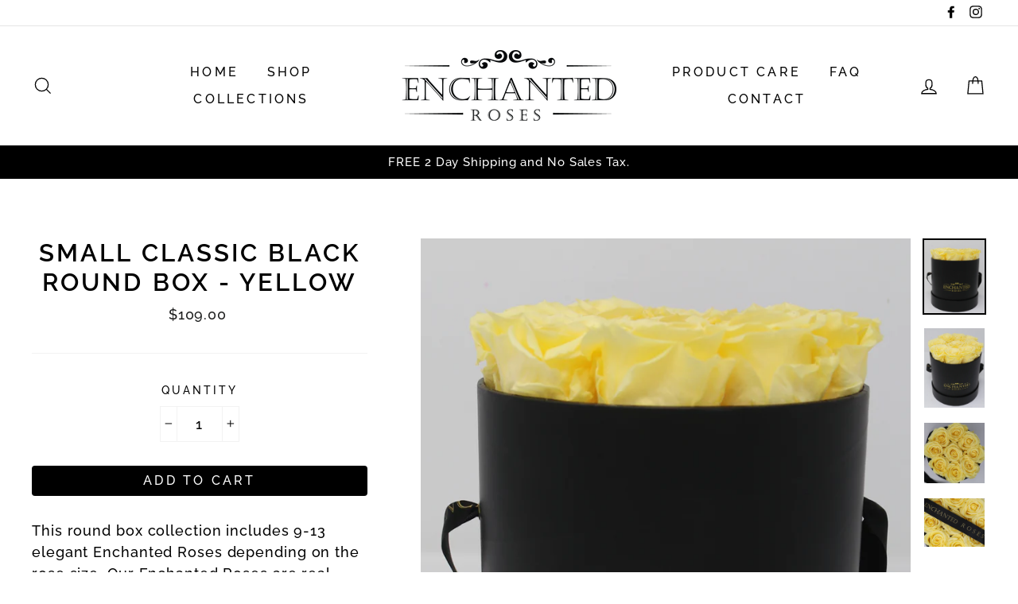

--- FILE ---
content_type: text/javascript; charset=utf-8
request_url: https://enchantedroses.com/products/small-black-circle-bright-yellow.js
body_size: 773
content:
{"id":1964954583129,"title":"Small Classic Black Round Box - Yellow","handle":"small-black-circle-bright-yellow","description":"\u003cspan\u003eThis round box collection includes 9-13 elegant Enchanted Roses depending on the rose size. Our Enchanted Roses are real roses that have been preserved to maintain their natural beauty and elegance for up to 3 years.\u003c\/span\u003e","published_at":"2023-01-04T14:09:20-08:00","created_at":"2019-01-18T11:48:56-08:00","vendor":"EnchantedRoses","type":"","tags":[],"price":10900,"price_min":10900,"price_max":10900,"available":true,"price_varies":false,"compare_at_price":null,"compare_at_price_min":0,"compare_at_price_max":0,"compare_at_price_varies":false,"variants":[{"id":20119875256409,"title":"Default Title","option1":"Default Title","option2":null,"option3":null,"sku":"","requires_shipping":true,"taxable":false,"featured_image":null,"available":true,"name":"Small Classic Black Round Box - Yellow","public_title":null,"options":["Default Title"],"price":10900,"weight":0,"compare_at_price":null,"inventory_management":"shopify","barcode":"","requires_selling_plan":false,"selling_plan_allocations":[]}],"images":["\/\/cdn.shopify.com\/s\/files\/1\/0064\/7217\/1609\/products\/IMG_6520.jpg?v=1672870068","\/\/cdn.shopify.com\/s\/files\/1\/0064\/7217\/1609\/products\/IMG_6521.jpg?v=1672870077","\/\/cdn.shopify.com\/s\/files\/1\/0064\/7217\/1609\/products\/IMG_6517.jpg?v=1672870085","\/\/cdn.shopify.com\/s\/files\/1\/0064\/7217\/1609\/products\/IMG_6518.jpg?v=1672870093"],"featured_image":"\/\/cdn.shopify.com\/s\/files\/1\/0064\/7217\/1609\/products\/IMG_6520.jpg?v=1672870068","options":[{"name":"Title","position":1,"values":["Default Title"]}],"url":"\/products\/small-black-circle-bright-yellow","media":[{"alt":null,"id":22155490984035,"position":1,"preview_image":{"aspect_ratio":0.825,"height":3139,"width":2589,"src":"https:\/\/cdn.shopify.com\/s\/files\/1\/0064\/7217\/1609\/products\/IMG_6520.jpg?v=1672870068"},"aspect_ratio":0.825,"height":3139,"media_type":"image","src":"https:\/\/cdn.shopify.com\/s\/files\/1\/0064\/7217\/1609\/products\/IMG_6520.jpg?v=1672870068","width":2589},{"alt":null,"id":22155491147875,"position":2,"preview_image":{"aspect_ratio":0.761,"height":4030,"width":3065,"src":"https:\/\/cdn.shopify.com\/s\/files\/1\/0064\/7217\/1609\/products\/IMG_6521.jpg?v=1672870077"},"aspect_ratio":0.761,"height":4030,"media_type":"image","src":"https:\/\/cdn.shopify.com\/s\/files\/1\/0064\/7217\/1609\/products\/IMG_6521.jpg?v=1672870077","width":3065},{"alt":null,"id":22155491344483,"position":3,"preview_image":{"aspect_ratio":0.995,"height":3514,"width":3498,"src":"https:\/\/cdn.shopify.com\/s\/files\/1\/0064\/7217\/1609\/products\/IMG_6517.jpg?v=1672870085"},"aspect_ratio":0.995,"height":3514,"media_type":"image","src":"https:\/\/cdn.shopify.com\/s\/files\/1\/0064\/7217\/1609\/products\/IMG_6517.jpg?v=1672870085","width":3498},{"alt":null,"id":22155491442787,"position":4,"preview_image":{"aspect_ratio":1.246,"height":2134,"width":2659,"src":"https:\/\/cdn.shopify.com\/s\/files\/1\/0064\/7217\/1609\/products\/IMG_6518.jpg?v=1672870093"},"aspect_ratio":1.246,"height":2134,"media_type":"image","src":"https:\/\/cdn.shopify.com\/s\/files\/1\/0064\/7217\/1609\/products\/IMG_6518.jpg?v=1672870093","width":2659}],"requires_selling_plan":false,"selling_plan_groups":[]}